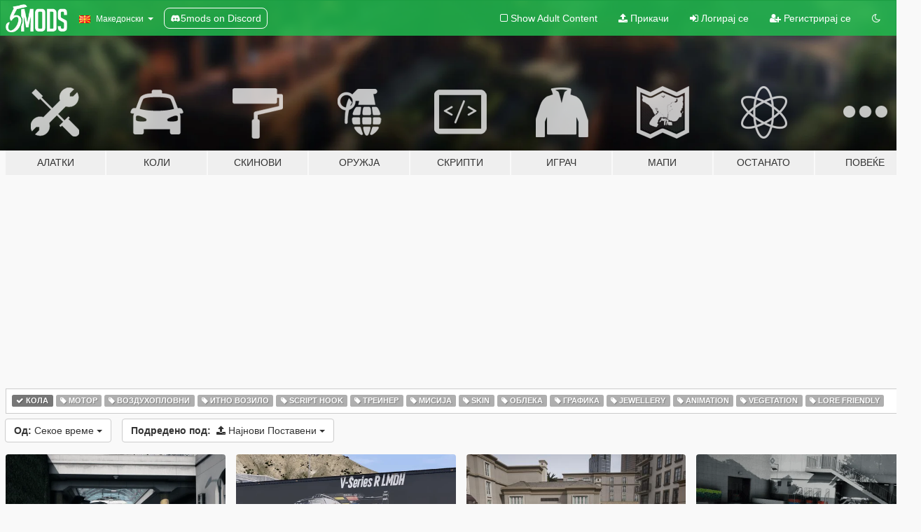

--- FILE ---
content_type: text/html; charset=utf-8
request_url: https://mk.gta5-mods.com/all/tags/car/latest-uploads
body_size: 9841
content:

<!DOCTYPE html>
<html lang="mk" dir="ltr">
<head>
	<title>
		Најнови GTA 5 Модови - Кола - GTA5-Mods.com
	</title>

		<script
		  async
		  src="https://hb.vntsm.com/v4/live/vms/sites/gta5-mods.com/index.js"
        ></script>

        <script>
          self.__VM = self.__VM || [];
          self.__VM.push(function (admanager, scope) {
            scope.Config.buildPlacement((configBuilder) => {
              configBuilder.add("billboard");
              configBuilder.addDefaultOrUnique("mobile_mpu").setBreakPoint("mobile")
            }).display("top-ad");

            scope.Config.buildPlacement((configBuilder) => {
              configBuilder.add("leaderboard");
              configBuilder.addDefaultOrUnique("mobile_mpu").setBreakPoint("mobile")
            }).display("central-ad");

            scope.Config.buildPlacement((configBuilder) => {
              configBuilder.add("mpu");
              configBuilder.addDefaultOrUnique("mobile_mpu").setBreakPoint("mobile")
            }).display("side-ad");

            scope.Config.buildPlacement((configBuilder) => {
              configBuilder.add("leaderboard");
              configBuilder.addDefaultOrUnique("mpu").setBreakPoint({ mediaQuery: "max-width:1200px" })
            }).display("central-ad-2");

            scope.Config.buildPlacement((configBuilder) => {
              configBuilder.add("leaderboard");
              configBuilder.addDefaultOrUnique("mobile_mpu").setBreakPoint("mobile")
            }).display("bottom-ad");

            scope.Config.buildPlacement((configBuilder) => {
              configBuilder.add("desktop_takeover");
              configBuilder.addDefaultOrUnique("mobile_takeover").setBreakPoint("mobile")
            }).display("takeover-ad");

            scope.Config.get('mpu').display('download-ad-1');
          });
        </script>

	<meta charset="utf-8">
	<meta name="viewport" content="width=320, initial-scale=1.0, maximum-scale=1.0">
	<meta http-equiv="X-UA-Compatible" content="IE=edge">
	<meta name="msapplication-config" content="none">
	<meta name="theme-color" content="#20ba4e">
	<meta name="msapplication-navbutton-color" content="#20ba4e">
	<meta name="apple-mobile-web-app-capable" content="yes">
	<meta name="apple-mobile-web-app-status-bar-style" content="#20ba4e">
	<meta name="csrf-param" content="authenticity_token" />
<meta name="csrf-token" content="6NQFlfwp7Z0+vR5Fj0CQ0TwXIpz23Saz0l+r0FIVwb28tsggSQIk34ZqkrHuUMr5fuAR2ppr4JbRr5Y8KuGzhQ==" />
	

	<link rel="shortcut icon" type="image/x-icon" href="https://images.gta5-mods.com/icons/favicon.png">
	<link rel="stylesheet" media="screen" href="/assets/application-7e510725ebc5c55e88a9fd87c027a2aa9e20126744fbac89762e0fd54819c399.css" />
	    <link rel="alternate" hreflang="id" href="https://id.gta5-mods.com/all/tags/car/latest-uploads">
    <link rel="alternate" hreflang="ms" href="https://ms.gta5-mods.com/all/tags/car/latest-uploads">
    <link rel="alternate" hreflang="bg" href="https://bg.gta5-mods.com/all/tags/car/latest-uploads">
    <link rel="alternate" hreflang="ca" href="https://ca.gta5-mods.com/all/tags/car/latest-uploads">
    <link rel="alternate" hreflang="cs" href="https://cs.gta5-mods.com/all/tags/car/latest-uploads">
    <link rel="alternate" hreflang="da" href="https://da.gta5-mods.com/all/tags/car/latest-uploads">
    <link rel="alternate" hreflang="de" href="https://de.gta5-mods.com/all/tags/car/latest-uploads">
    <link rel="alternate" hreflang="el" href="https://el.gta5-mods.com/all/tags/car/latest-uploads">
    <link rel="alternate" hreflang="en" href="https://www.gta5-mods.com/all/tags/car/latest-uploads">
    <link rel="alternate" hreflang="es" href="https://es.gta5-mods.com/all/tags/car/latest-uploads">
    <link rel="alternate" hreflang="fr" href="https://fr.gta5-mods.com/all/tags/car/latest-uploads">
    <link rel="alternate" hreflang="gl" href="https://gl.gta5-mods.com/all/tags/car/latest-uploads">
    <link rel="alternate" hreflang="ko" href="https://ko.gta5-mods.com/all/tags/car/latest-uploads">
    <link rel="alternate" hreflang="hi" href="https://hi.gta5-mods.com/all/tags/car/latest-uploads">
    <link rel="alternate" hreflang="it" href="https://it.gta5-mods.com/all/tags/car/latest-uploads">
    <link rel="alternate" hreflang="hu" href="https://hu.gta5-mods.com/all/tags/car/latest-uploads">
    <link rel="alternate" hreflang="mk" href="https://mk.gta5-mods.com/all/tags/car/latest-uploads">
    <link rel="alternate" hreflang="nl" href="https://nl.gta5-mods.com/all/tags/car/latest-uploads">
    <link rel="alternate" hreflang="nb" href="https://no.gta5-mods.com/all/tags/car/latest-uploads">
    <link rel="alternate" hreflang="pl" href="https://pl.gta5-mods.com/all/tags/car/latest-uploads">
    <link rel="alternate" hreflang="pt-BR" href="https://pt.gta5-mods.com/all/tags/car/latest-uploads">
    <link rel="alternate" hreflang="ro" href="https://ro.gta5-mods.com/all/tags/car/latest-uploads">
    <link rel="alternate" hreflang="ru" href="https://ru.gta5-mods.com/all/tags/car/latest-uploads">
    <link rel="alternate" hreflang="sl" href="https://sl.gta5-mods.com/all/tags/car/latest-uploads">
    <link rel="alternate" hreflang="fi" href="https://fi.gta5-mods.com/all/tags/car/latest-uploads">
    <link rel="alternate" hreflang="sv" href="https://sv.gta5-mods.com/all/tags/car/latest-uploads">
    <link rel="alternate" hreflang="vi" href="https://vi.gta5-mods.com/all/tags/car/latest-uploads">
    <link rel="alternate" hreflang="tr" href="https://tr.gta5-mods.com/all/tags/car/latest-uploads">
    <link rel="alternate" hreflang="uk" href="https://uk.gta5-mods.com/all/tags/car/latest-uploads">
    <link rel="alternate" hreflang="zh-CN" href="https://zh.gta5-mods.com/all/tags/car/latest-uploads">

  <script src="/javascripts/ads.js"></script>

		<!-- Nexus Google Tag Manager -->
		<script nonce="true">
//<![CDATA[
				window.dataLayer = window.dataLayer || [];

						window.dataLayer.push({
								login_status: 'Guest',
								user_id: undefined,
								gta5mods_id: undefined,
						});

//]]>
</script>
		<script nonce="true">
//<![CDATA[
				(function(w,d,s,l,i){w[l]=w[l]||[];w[l].push({'gtm.start':
				new Date().getTime(),event:'gtm.js'});var f=d.getElementsByTagName(s)[0],
				j=d.createElement(s),dl=l!='dataLayer'?'&l='+l:'';j.async=true;j.src=
				'https://www.googletagmanager.com/gtm.js?id='+i+dl;f.parentNode.insertBefore(j,f);
				})(window,document,'script','dataLayer','GTM-KCVF2WQ');

//]]>
</script>		<!-- End Nexus Google Tag Manager -->
</head>
<body class="category category-all mk">
	<!-- Google Tag Manager (noscript) -->
	<noscript><iframe src="https://www.googletagmanager.com/ns.html?id=GTM-KCVF2WQ"
										height="0" width="0" style="display:none;visibility:hidden"></iframe></noscript>
	<!-- End Google Tag Manager (noscript) -->

<div id="page-cover"></div>
<div id="page-loading">
	<span class="graphic"></span>
	<span class="message">Се вчитува...</span>
</div>

<div id="page-cover"></div>

<nav id="main-nav" class="navbar navbar-default">
  <div class="container">
    <div class="navbar-header">
      <a class="navbar-brand" href="/"></a>

      <ul class="nav navbar-nav">
        <li id="language-dropdown" class="dropdown">
          <a href="#language" class="dropdown-toggle" data-toggle="dropdown">
            <span class="famfamfam-flag-mk icon"></span>&nbsp;
            <span class="language-name">Македонски</span>
            <span class="caret"></span>
          </a>

          <ul class="dropdown-menu dropdown-menu-with-footer">
                <li>
                  <a href="https://id.gta5-mods.com/all/tags/car/latest-uploads">
                    <span class="famfamfam-flag-id"></span>
                    <span class="language-name">Bahasa Indonesia</span>
                  </a>
                </li>
                <li>
                  <a href="https://ms.gta5-mods.com/all/tags/car/latest-uploads">
                    <span class="famfamfam-flag-my"></span>
                    <span class="language-name">Bahasa Melayu</span>
                  </a>
                </li>
                <li>
                  <a href="https://bg.gta5-mods.com/all/tags/car/latest-uploads">
                    <span class="famfamfam-flag-bg"></span>
                    <span class="language-name">Български</span>
                  </a>
                </li>
                <li>
                  <a href="https://ca.gta5-mods.com/all/tags/car/latest-uploads">
                    <span class="famfamfam-flag-catalonia"></span>
                    <span class="language-name">Català</span>
                  </a>
                </li>
                <li>
                  <a href="https://cs.gta5-mods.com/all/tags/car/latest-uploads">
                    <span class="famfamfam-flag-cz"></span>
                    <span class="language-name">Čeština</span>
                  </a>
                </li>
                <li>
                  <a href="https://da.gta5-mods.com/all/tags/car/latest-uploads">
                    <span class="famfamfam-flag-dk"></span>
                    <span class="language-name">Dansk</span>
                  </a>
                </li>
                <li>
                  <a href="https://de.gta5-mods.com/all/tags/car/latest-uploads">
                    <span class="famfamfam-flag-de"></span>
                    <span class="language-name">Deutsch</span>
                  </a>
                </li>
                <li>
                  <a href="https://el.gta5-mods.com/all/tags/car/latest-uploads">
                    <span class="famfamfam-flag-gr"></span>
                    <span class="language-name">Ελληνικά</span>
                  </a>
                </li>
                <li>
                  <a href="https://www.gta5-mods.com/all/tags/car/latest-uploads">
                    <span class="famfamfam-flag-gb"></span>
                    <span class="language-name">English</span>
                  </a>
                </li>
                <li>
                  <a href="https://es.gta5-mods.com/all/tags/car/latest-uploads">
                    <span class="famfamfam-flag-es"></span>
                    <span class="language-name">Español</span>
                  </a>
                </li>
                <li>
                  <a href="https://fr.gta5-mods.com/all/tags/car/latest-uploads">
                    <span class="famfamfam-flag-fr"></span>
                    <span class="language-name">Français</span>
                  </a>
                </li>
                <li>
                  <a href="https://gl.gta5-mods.com/all/tags/car/latest-uploads">
                    <span class="famfamfam-flag-es-gl"></span>
                    <span class="language-name">Galego</span>
                  </a>
                </li>
                <li>
                  <a href="https://ko.gta5-mods.com/all/tags/car/latest-uploads">
                    <span class="famfamfam-flag-kr"></span>
                    <span class="language-name">한국어</span>
                  </a>
                </li>
                <li>
                  <a href="https://hi.gta5-mods.com/all/tags/car/latest-uploads">
                    <span class="famfamfam-flag-in"></span>
                    <span class="language-name">हिन्दी</span>
                  </a>
                </li>
                <li>
                  <a href="https://it.gta5-mods.com/all/tags/car/latest-uploads">
                    <span class="famfamfam-flag-it"></span>
                    <span class="language-name">Italiano</span>
                  </a>
                </li>
                <li>
                  <a href="https://hu.gta5-mods.com/all/tags/car/latest-uploads">
                    <span class="famfamfam-flag-hu"></span>
                    <span class="language-name">Magyar</span>
                  </a>
                </li>
                <li>
                  <a href="https://mk.gta5-mods.com/all/tags/car/latest-uploads">
                    <span class="famfamfam-flag-mk"></span>
                    <span class="language-name">Македонски</span>
                  </a>
                </li>
                <li>
                  <a href="https://nl.gta5-mods.com/all/tags/car/latest-uploads">
                    <span class="famfamfam-flag-nl"></span>
                    <span class="language-name">Nederlands</span>
                  </a>
                </li>
                <li>
                  <a href="https://no.gta5-mods.com/all/tags/car/latest-uploads">
                    <span class="famfamfam-flag-no"></span>
                    <span class="language-name">Norsk</span>
                  </a>
                </li>
                <li>
                  <a href="https://pl.gta5-mods.com/all/tags/car/latest-uploads">
                    <span class="famfamfam-flag-pl"></span>
                    <span class="language-name">Polski</span>
                  </a>
                </li>
                <li>
                  <a href="https://pt.gta5-mods.com/all/tags/car/latest-uploads">
                    <span class="famfamfam-flag-br"></span>
                    <span class="language-name">Português do Brasil</span>
                  </a>
                </li>
                <li>
                  <a href="https://ro.gta5-mods.com/all/tags/car/latest-uploads">
                    <span class="famfamfam-flag-ro"></span>
                    <span class="language-name">Română</span>
                  </a>
                </li>
                <li>
                  <a href="https://ru.gta5-mods.com/all/tags/car/latest-uploads">
                    <span class="famfamfam-flag-ru"></span>
                    <span class="language-name">Русский</span>
                  </a>
                </li>
                <li>
                  <a href="https://sl.gta5-mods.com/all/tags/car/latest-uploads">
                    <span class="famfamfam-flag-si"></span>
                    <span class="language-name">Slovenščina</span>
                  </a>
                </li>
                <li>
                  <a href="https://fi.gta5-mods.com/all/tags/car/latest-uploads">
                    <span class="famfamfam-flag-fi"></span>
                    <span class="language-name">Suomi</span>
                  </a>
                </li>
                <li>
                  <a href="https://sv.gta5-mods.com/all/tags/car/latest-uploads">
                    <span class="famfamfam-flag-se"></span>
                    <span class="language-name">Svenska</span>
                  </a>
                </li>
                <li>
                  <a href="https://vi.gta5-mods.com/all/tags/car/latest-uploads">
                    <span class="famfamfam-flag-vn"></span>
                    <span class="language-name">Tiếng Việt</span>
                  </a>
                </li>
                <li>
                  <a href="https://tr.gta5-mods.com/all/tags/car/latest-uploads">
                    <span class="famfamfam-flag-tr"></span>
                    <span class="language-name">Türkçe</span>
                  </a>
                </li>
                <li>
                  <a href="https://uk.gta5-mods.com/all/tags/car/latest-uploads">
                    <span class="famfamfam-flag-ua"></span>
                    <span class="language-name">Українська</span>
                  </a>
                </li>
                <li>
                  <a href="https://zh.gta5-mods.com/all/tags/car/latest-uploads">
                    <span class="famfamfam-flag-cn"></span>
                    <span class="language-name">中文</span>
                  </a>
                </li>
          </ul>
        </li>
        <li class="discord-link">
          <a href="https://discord.gg/2PR7aMzD4U" target="_blank" rel="noreferrer">
            <img src="https://images.gta5-mods.com/site/discord-header.svg" height="15px" alt="">
            <span>5mods on Discord</span>
          </a>
        </li>
      </ul>
    </div>

    <ul class="nav navbar-nav navbar-right">
        <li>
          <a href="/adult_filter" title="Light mode">
              <span class="fa fa-square-o"></span>
            <span>Show Adult <span class="adult-filter__content-text">Content</span></span>
          </a>
        </li>
      <li class="hidden-xs">
        <a href="/upload">
          <span class="icon fa fa-upload"></span>
          Прикачи
        </a>
      </li>

        <li>
          <a href="/login?r=/all/tags/car/latest-uploads">
            <span class="icon fa fa-sign-in"></span>
            <span class="login-text">Логирај се</span>
          </a>
        </li>

        <li class="hidden-xs">
          <a href="/register?r=/all/tags/car/latest-uploads">
            <span class="icon fa fa-user-plus"></span>
            Регистрирај се
          </a>
        </li>

        <li>
            <a href="/dark_mode" title="Dark mode">
              <span class="fa fa-moon-o"></span>
            </a>
        </li>

      <li id="search-dropdown">
        <a href="#search" class="dropdown-toggle" data-toggle="dropdown">
          <span class="fa fa-search"></span>
        </a>

        <div class="dropdown-menu">
          <div class="form-inline">
            <div class="form-group">
              <div class="input-group">
                <div class="input-group-addon"><span  class="fa fa-search"></span></div>
                <input type="text" class="form-control" placeholder="Барај GTA 5 модови">
              </div>
            </div>
            <button type="submit" class="btn btn-primary">
              Барај
            </button>
          </div>
        </div>
      </li>
    </ul>
  </div>
</nav>

<div id="banner" class="all">
  <div class="container hidden-xs">
    <div id="intro">
      <h1 class="styled">Добредојде на GTA5-Mods.com</h1>
      <p>Select one of the following categories to start browsing the latest GTA 5 PC mods:</p>
    </div>
  </div>

  <div class="container">
    <ul id="navigation" class="clearfix mk">
        <li class="tools ">
          <a href="/tools">
            <span class="icon-category"></span>
            <span class="label-border"></span>
            <span class="label-category ">
              <span>Алатки</span>
            </span>
          </a>
        </li>
        <li class="vehicles ">
          <a href="/vehicles">
            <span class="icon-category"></span>
            <span class="label-border"></span>
            <span class="label-category ">
              <span>Коли</span>
            </span>
          </a>
        </li>
        <li class="paintjobs ">
          <a href="/paintjobs">
            <span class="icon-category"></span>
            <span class="label-border"></span>
            <span class="label-category ">
              <span>Скинови</span>
            </span>
          </a>
        </li>
        <li class="weapons ">
          <a href="/weapons">
            <span class="icon-category"></span>
            <span class="label-border"></span>
            <span class="label-category ">
              <span>Оружја</span>
            </span>
          </a>
        </li>
        <li class="scripts ">
          <a href="/scripts">
            <span class="icon-category"></span>
            <span class="label-border"></span>
            <span class="label-category ">
              <span>Скрипти</span>
            </span>
          </a>
        </li>
        <li class="player ">
          <a href="/player">
            <span class="icon-category"></span>
            <span class="label-border"></span>
            <span class="label-category ">
              <span>Играч</span>
            </span>
          </a>
        </li>
        <li class="maps ">
          <a href="/maps">
            <span class="icon-category"></span>
            <span class="label-border"></span>
            <span class="label-category ">
              <span>Мапи</span>
            </span>
          </a>
        </li>
        <li class="misc ">
          <a href="/misc">
            <span class="icon-category"></span>
            <span class="label-border"></span>
            <span class="label-category ">
              <span>Останато</span>
            </span>
          </a>
        </li>
      <li id="more-dropdown" class="more dropdown">
        <a href="#more" class="dropdown-toggle" data-toggle="dropdown">
          <span class="icon-category"></span>
          <span class="label-border"></span>
          <span class="label-category ">
            <span>Повеќе</span>
          </span>
        </a>

        <ul class="dropdown-menu pull-right">
          <li>
            <a href="http://www.gta5cheats.com" target="_blank">
              <span class="fa fa-external-link"></span>
              GTA 5 Cheats
            </a>
          </li>
        </ul>
      </li>
    </ul>
  </div>
</div>

<div id="content">
  
<div id="category" data-category-id="0" class="container">
    <div id="top-ad" class="ad-container"></div>

    <div id="tag-list">
          <div>
            <a href="/all/latest-uploads" class="active">
              <span class="label label-default">
                  <span class="fa fa-check"></span>
                Кола
              </span>
            </a>
          </div>
          <div>
            <a href="/all/tags/bike/latest-uploads" class="">
              <span class="label label-default">
                  <span class="fa fa-tag"></span>
                Мотор
              </span>
            </a>
          </div>
          <div>
            <a href="/all/tags/aircraft/latest-uploads" class="">
              <span class="label label-default">
                  <span class="fa fa-tag"></span>
                Воздухопловни
              </span>
            </a>
          </div>
          <div>
            <a href="/all/tags/emergency/latest-uploads" class="">
              <span class="label label-default">
                  <span class="fa fa-tag"></span>
                Итно Возило
              </span>
            </a>
          </div>
          <div>
            <a href="/all/tags/script-hook/latest-uploads" class="">
              <span class="label label-default">
                  <span class="fa fa-tag"></span>
                Script Hook
              </span>
            </a>
          </div>
          <div>
            <a href="/all/tags/trainer/latest-uploads" class="">
              <span class="label label-default">
                  <span class="fa fa-tag"></span>
                Треинер
              </span>
            </a>
          </div>
          <div>
            <a href="/all/tags/mission/latest-uploads" class="">
              <span class="label label-default">
                  <span class="fa fa-tag"></span>
                Мисија
              </span>
            </a>
          </div>
          <div>
            <a href="/all/tags/skin/latest-uploads" class="">
              <span class="label label-default">
                  <span class="fa fa-tag"></span>
                Skin
              </span>
            </a>
          </div>
          <div>
            <a href="/all/tags/clothing/latest-uploads" class="">
              <span class="label label-default">
                  <span class="fa fa-tag"></span>
                Облека
              </span>
            </a>
          </div>
          <div>
            <a href="/all/tags/graphics/latest-uploads" class="">
              <span class="label label-default">
                  <span class="fa fa-tag"></span>
                Графика
              </span>
            </a>
          </div>
          <div>
            <a href="/all/tags/jewellery/latest-uploads" class="">
              <span class="label label-default">
                  <span class="fa fa-tag"></span>
                Jewellery
              </span>
            </a>
          </div>
          <div>
            <a href="/all/tags/animation/latest-uploads" class="">
              <span class="label label-default">
                  <span class="fa fa-tag"></span>
                Animation
              </span>
            </a>
          </div>
          <div>
            <a href="/all/tags/vegetation/latest-uploads" class="">
              <span class="label label-default">
                  <span class="fa fa-tag"></span>
                Vegetation
              </span>
            </a>
          </div>
          <div>
            <a href="/all/tags/lore-friendly/latest-uploads" class="">
              <span class="label label-default">
                  <span class="fa fa-tag"></span>
                Lore Friendly
              </span>
            </a>
          </div>
    </div>

  <div class="category-sort clearfix">

    <div class="dropdown">
      <button class="btn btn-default" data-toggle="dropdown">
        <strong>Од:</strong>
        Секое време
        <span class="caret"></span>
      </button>
      <ul class="dropdown-menu">
            <li>
              <a href="/all/tags/car/latest-uploads/day">
                Вчера
              </a>
            </li>
            <li>
              <a href="/all/tags/car/latest-uploads/week">
                Претходната недела
              </a>
            </li>
            <li>
              <a href="/all/tags/car/latest-uploads/month">
                Претходниот месец
              </a>
            </li>
            <li>
              <a href="/all/tags/car/latest-uploads">
                Секое време
              </a>
            </li>
      </ul>
    </div>

    <div class="dropdown">
      <button class="btn btn-default" data-toggle="dropdown">
        <strong>Подредено под:</strong>&nbsp;

            <span class="fa fa-upload"></span>
            Најнови Поставени

        <span class="caret"></span>
      </button>
      <ul class="dropdown-menu">
        <li>
          <a href="/all/tags/car">
            <span class="fa fa-clock-o"></span>&nbsp;
            Најнови Верзии
          </a>
        </li>
        <li>
          <a href="/all/tags/car/latest-uploads">
            <span class="fa fa-upload"></span>&nbsp;
            Најнови Поставени
          </a>
        </li>
        <li>
          <a href="/all/tags/car/most-liked">
            <span class="fa fa-thumbs-o-up"></span>&nbsp;
            Најмногу допаднато
          </a>
        </li>
        <li>
          <a href="/all/tags/car/most-downloaded">
            <span class="fa fa-sort-amount-desc"></span>&nbsp;
            Највеќе Симнати
          </a>
        </li>
          <li>
            <a href="/all/tags/car/highest-rated">
              <span class="fa fa-star-o"></span>&nbsp;
              Највисоко Рангирани
            </a>
          </li>
      </ul>
    </div>
  </div>

  <div class="file-list">
        
    <div class="row">

      <div class="col-xs-12 col-sm-6 col-lg-3">
        
<div class="file-list-obj">
  <a href="/vehicles/2017-mclaren-720s-tuning-addon-animated-spoiler" title="2017 McLaren 720S [Add-On | Tuning | Animated Spoiler]" class="preview empty">

    <img title="2017 McLaren 720S [Add-On | Tuning | Animated Spoiler]" class="img-responsive" alt="2017 McLaren 720S [Add-On | Tuning | Animated Spoiler]" src="https://img.gta5-mods.com/q75-w500-h333-cfill/images/2017-mclaren-720s-tuning-addon-animated-spoiler/b063de-1.png" />

      <ul class="categories">
            <li>Add-On</li>
            <li>Кола</li>
            <li>Mclaren</li>
            <li>Tuning</li>
      </ul>

      <div class="stats">
        <div>
            <span title="5.0 star rating">
              <span class="fa fa-star"></span> 5.0
            </span>
        </div>
        <div>
          <span title="623 Симнати">
            <span class="fa fa-download"></span> 623
          </span>
          <span class="stats-likes" title="25 Ми се допаѓа">
            <span class="fa fa-thumbs-up"></span> 25
          </span>
        </div>
      </div>

  </a>
  <div class="details">
    <div class="top">
      <div class="name">
        <a href="/vehicles/2017-mclaren-720s-tuning-addon-animated-spoiler" title="2017 McLaren 720S [Add-On | Tuning | Animated Spoiler]">
          <span dir="ltr">2017 McLaren 720S [Add-On | Tuning | Animated Spoiler]</span>
        </a>
      </div>
        <div class="version" dir="ltr" title="1.0">1.0</div>
    </div>
    <div class="bottom">
      <span class="bottom-by">By</span> <a href="/users/South%20East%20Customs" title="South East Customs">South East Customs</a>
    </div>
  </div>
</div>
      </div>



      <div class="col-xs-12 col-sm-6 col-lg-3">
        
<div class="file-list-obj">
  <a href="/vehicles/2023-cadillac-v-series-lmdh-add-on-fivem" title="2023 Cadillac V-Series LMDH [Add-On / FiveM]" class="preview empty">

    <img title="2023 Cadillac V-Series LMDH [Add-On / FiveM]" class="img-responsive" alt="2023 Cadillac V-Series LMDH [Add-On / FiveM]" src="https://img.gta5-mods.com/q75-w500-h333-cfill/images/2023-cadillac-v-series-lmdh-add-on-fivem/995630-image.png" />

      <ul class="categories">
            <li>Add-On</li>
            <li>Кола</li>
            <li>Cadillac</li>
      </ul>

      <div class="stats">
        <div>
            <span title="5.0 star rating">
              <span class="fa fa-star"></span> 5.0
            </span>
        </div>
        <div>
          <span title="505 Симнати">
            <span class="fa fa-download"></span> 505
          </span>
          <span class="stats-likes" title="14 Ми се допаѓа">
            <span class="fa fa-thumbs-up"></span> 14
          </span>
        </div>
      </div>

  </a>
  <div class="details">
    <div class="top">
      <div class="name">
        <a href="/vehicles/2023-cadillac-v-series-lmdh-add-on-fivem" title="2023 Cadillac V-Series LMDH [Add-On / FiveM]">
          <span dir="ltr">2023 Cadillac V-Series LMDH [Add-On / FiveM]</span>
        </a>
      </div>
        <div class="version" dir="ltr" title="1.0">1.0</div>
    </div>
    <div class="bottom">
      <span class="bottom-by">By</span> <a href="/users/Best%20Gta5%20Car%20Mod" title="Best Gta5 Car Mod">Best Gta5 Car Mod</a>
    </div>
  </div>
</div>
      </div>



      <div class="col-xs-12 col-sm-6 col-lg-3">
        
<div class="file-list-obj">
  <a href="/vehicles/2022-audi-rsq8-add-on" title="2022 Audi RSQ8 [Add-On]" class="preview empty">

    <img title="2022 Audi RSQ8 [Add-On]" class="img-responsive" alt="2022 Audi RSQ8 [Add-On]" src="https://img.gta5-mods.com/q75-w500-h333-cfill/images/2022-audi-rsq8-add-on/0fe6de-1.jpg" />

      <ul class="categories">
            <li>Add-On</li>
            <li>Кола</li>
            <li>Audi</li>
            <li>Enhanced</li>
      </ul>

      <div class="stats">
        <div>
            <span title="5.0 star rating">
              <span class="fa fa-star"></span> 5.0
            </span>
        </div>
        <div>
          <span title="1.746 Симнати">
            <span class="fa fa-download"></span> 1.746
          </span>
          <span class="stats-likes" title="29 Ми се допаѓа">
            <span class="fa fa-thumbs-up"></span> 29
          </span>
        </div>
      </div>

  </a>
  <div class="details">
    <div class="top">
      <div class="name">
        <a href="/vehicles/2022-audi-rsq8-add-on" title="2022 Audi RSQ8 [Add-On]">
          <span dir="ltr">2022 Audi RSQ8 [Add-On]</span>
        </a>
      </div>
        <div class="version" dir="ltr" title="1.0">1.0</div>
    </div>
    <div class="bottom">
      <span class="bottom-by">By</span> <a href="/users/galen_" title="galen_">galen_</a>
    </div>
  </div>
</div>
      </div>



      <div class="col-xs-12 col-sm-6 col-lg-3">
        
<div class="file-list-obj">
  <a href="/vehicles/2026-lamborghini-fenomeno-add-on-extras" title="2026 Lamborghini Fenomeno [Add-On | Extras]" class="preview empty">

    <img title="2026 Lamborghini Fenomeno [Add-On | Extras]" class="img-responsive" alt="2026 Lamborghini Fenomeno [Add-On | Extras]" src="https://img.gta5-mods.com/q75-w500-h333-cfill/images/2026-lamborghini-fenomeno-add-on-extras/5ae3b3-1.png" />

      <ul class="categories">
            <li>Кола</li>
            <li>Lamborghini</li>
            <li>Add-On</li>
      </ul>

      <div class="stats">
        <div>
            <span title="5.0 star rating">
              <span class="fa fa-star"></span> 5.0
            </span>
        </div>
        <div>
          <span title="2.908 Симнати">
            <span class="fa fa-download"></span> 2.908
          </span>
          <span class="stats-likes" title="28 Ми се допаѓа">
            <span class="fa fa-thumbs-up"></span> 28
          </span>
        </div>
      </div>

  </a>
  <div class="details">
    <div class="top">
      <div class="name">
        <a href="/vehicles/2026-lamborghini-fenomeno-add-on-extras" title="2026 Lamborghini Fenomeno [Add-On | Extras]">
          <span dir="ltr">2026 Lamborghini Fenomeno [Add-On | Extras]</span>
        </a>
      </div>
        <div class="version" dir="ltr" title="1.0">1.0</div>
    </div>
    <div class="bottom">
      <span class="bottom-by">By</span> <a href="/users/Dav7ku" title="Dav7ku">Dav7ku</a>
    </div>
  </div>
</div>
      </div>



      <div class="col-xs-12 col-sm-6 col-lg-3">
        
<div class="file-list-obj">
  <a href="/vehicles/2025-rimac-nevera-r-add-on" title="2025 Rimac Nevera R [Add-On]" class="preview empty">

    <img title="2025 Rimac Nevera R [Add-On]" class="img-responsive" alt="2025 Rimac Nevera R [Add-On]" src="https://img.gta5-mods.com/q75-w500-h333-cfill/images/2025-rimac-nevera-r-add-on/fc8356-1.jpg" />

      <ul class="categories">
            <li>Add-On</li>
            <li>Кола</li>
      </ul>

      <div class="stats">
        <div>
        </div>
        <div>
          <span title="1.155 Симнати">
            <span class="fa fa-download"></span> 1.155
          </span>
          <span class="stats-likes" title="16 Ми се допаѓа">
            <span class="fa fa-thumbs-up"></span> 16
          </span>
        </div>
      </div>

  </a>
  <div class="details">
    <div class="top">
      <div class="name">
        <a href="/vehicles/2025-rimac-nevera-r-add-on" title="2025 Rimac Nevera R [Add-On]">
          <span dir="ltr">2025 Rimac Nevera R [Add-On]</span>
        </a>
      </div>
        <div class="version" dir="ltr" title="1.0">1.0</div>
    </div>
    <div class="bottom">
      <span class="bottom-by">By</span> <a href="/users/Hammer76" title="Hammer76">Hammer76</a>
    </div>
  </div>
</div>
      </div>



      <div class="col-xs-12 col-sm-6 col-lg-3">
        
<div class="file-list-obj">
  <a href="/vehicles/2001-mazda-rx-7-type-rs" title="2001 Mazda RX-7 Type RS [Add-On | RHD | Tuning]" class="preview empty">

    <img title="2001 Mazda RX-7 Type RS [Add-On | RHD | Tuning]" class="img-responsive" alt="2001 Mazda RX-7 Type RS [Add-On | RHD | Tuning]" src="https://img.gta5-mods.com/q75-w500-h333-cfill/images/2001-mazda-rx-7-type-rs/ec276a-1.png" />

      <ul class="categories">
            <li>Add-On</li>
            <li>Кола</li>
            <li>Mazda</li>
            <li>Tuning</li>
      </ul>

      <div class="stats">
        <div>
            <span title="5.0 star rating">
              <span class="fa fa-star"></span> 5.0
            </span>
        </div>
        <div>
          <span title="2.057 Симнати">
            <span class="fa fa-download"></span> 2.057
          </span>
          <span class="stats-likes" title="40 Ми се допаѓа">
            <span class="fa fa-thumbs-up"></span> 40
          </span>
        </div>
      </div>

  </a>
  <div class="details">
    <div class="top">
      <div class="name">
        <a href="/vehicles/2001-mazda-rx-7-type-rs" title="2001 Mazda RX-7 Type RS [Add-On | RHD | Tuning]">
          <span dir="ltr">2001 Mazda RX-7 Type RS [Add-On | RHD | Tuning]</span>
        </a>
      </div>
        <div class="version" dir="ltr" title="1">1</div>
    </div>
    <div class="bottom">
      <span class="bottom-by">By</span> <a href="/users/South%20East%20Customs" title="South East Customs">South East Customs</a>
    </div>
  </div>
</div>
      </div>



      <div class="col-xs-12 col-sm-6 col-lg-3">
        
<div class="file-list-obj">
  <a href="/vehicles/adder-custom-add-on-tuning-template" title="Adder Custom [Add-On | Tuning | Template]" class="preview empty">

    <img title="Adder Custom [Add-On | Tuning | Template]" class="img-responsive" alt="Adder Custom [Add-On | Tuning | Template]" src="https://img.gta5-mods.com/q75-w500-h333-cfill/images/adder-custom-add-on-tuning-template/d76d82-adderc1.jpg" />

      <ul class="categories">
            <li>Add-On</li>
            <li>Кола</li>
            <li>Lore Friendly</li>
            <li>Ванила Едит</li>
            <li>Tuning</li>
            <li>Template</li>
      </ul>

      <div class="stats">
        <div>
            <span title="5.0 star rating">
              <span class="fa fa-star"></span> 5.0
            </span>
        </div>
        <div>
          <span title="989 Симнати">
            <span class="fa fa-download"></span> 989
          </span>
          <span class="stats-likes" title="19 Ми се допаѓа">
            <span class="fa fa-thumbs-up"></span> 19
          </span>
        </div>
      </div>

  </a>
  <div class="details">
    <div class="top">
      <div class="name">
        <a href="/vehicles/adder-custom-add-on-tuning-template" title="Adder Custom [Add-On | Tuning | Template]">
          <span dir="ltr">Adder Custom [Add-On | Tuning | Template]</span>
        </a>
      </div>
        <div class="version" dir="ltr" title="1.0">1.0</div>
    </div>
    <div class="bottom">
      <span class="bottom-by">By</span> <a href="/users/Silentm503" title="Silentm503">Silentm503</a>
    </div>
  </div>
</div>
      </div>



      <div class="col-xs-12 col-sm-6 col-lg-3">
        
<div class="file-list-obj">
  <a href="/vehicles/wheel-niche-rise-goodyear-eagle-f1-supersport-replace" title="Wheel Niche Rise + Goodyear Eagle F1 SuperSport  [Replace]" class="preview empty">

    <img title="Wheel Niche Rise + Goodyear Eagle F1 SuperSport  [Replace]" class="img-responsive" alt="Wheel Niche Rise + Goodyear Eagle F1 SuperSport  [Replace]" src="https://img.gta5-mods.com/q75-w500-h333-cfill/images/wheel-niche-rise-goodyear-eagle-f1-supersport-replace/6c8bd9-Goodyear_Eagle_F1_SuperSport.png" />

      <ul class="categories">
            <li>Кола</li>
            <li>Тркала</li>
            <li>Bmw</li>
            <li>Volkswagen</li>
      </ul>

      <div class="stats">
        <div>
            <span title="5.0 star rating">
              <span class="fa fa-star"></span> 5.0
            </span>
        </div>
        <div>
          <span title="153 Симнати">
            <span class="fa fa-download"></span> 153
          </span>
          <span class="stats-likes" title="7 Ми се допаѓа">
            <span class="fa fa-thumbs-up"></span> 7
          </span>
        </div>
      </div>

  </a>
  <div class="details">
    <div class="top">
      <div class="name">
        <a href="/vehicles/wheel-niche-rise-goodyear-eagle-f1-supersport-replace" title="Wheel Niche Rise + Goodyear Eagle F1 SuperSport  [Replace]">
          <span dir="ltr">Wheel Niche Rise + Goodyear Eagle F1 SuperSport  [Replace]</span>
        </a>
      </div>
        <div class="version" dir="ltr" title="1">1</div>
    </div>
    <div class="bottom">
      <span class="bottom-by">By</span> <a href="/users/Vakilla" title="Vakilla">Vakilla</a>
    </div>
  </div>
</div>
      </div>

    </div>
    <div id="central-ad" class="ad-container"></div>
    <div class="row">


      <div class="col-xs-12 col-sm-6 col-lg-3">
        
<div class="file-list-obj">
  <a href="/vehicles/turismo-targa-replace" title="Grotti Turismo Targa [Replace]" class="preview empty">

    <img title="Grotti Turismo Targa [Replace]" class="img-responsive" alt="Grotti Turismo Targa [Replace]" src="https://img.gta5-mods.com/q75-w500-h333-cfill/images/turismo-targa-replace/6f3352-img5.png" />

      <ul class="categories">
            <li>Кола</li>
            <li>Lore Friendly</li>
            <li>Фикционални</li>
            <li>Ванила Едит</li>
      </ul>

      <div class="stats">
        <div>
        </div>
        <div>
          <span title="182 Симнати">
            <span class="fa fa-download"></span> 182
          </span>
          <span class="stats-likes" title="6 Ми се допаѓа">
            <span class="fa fa-thumbs-up"></span> 6
          </span>
        </div>
      </div>

  </a>
  <div class="details">
    <div class="top">
      <div class="name">
        <a href="/vehicles/turismo-targa-replace" title="Grotti Turismo Targa [Replace]">
          <span dir="ltr">Grotti Turismo Targa [Replace]</span>
        </a>
      </div>
        <div class="version" dir="ltr" title="0.1">0.1</div>
    </div>
    <div class="bottom">
      <span class="bottom-by">By</span> <a href="/users/al40" title="al40">al40</a>
    </div>
  </div>
</div>
      </div>



      <div class="col-xs-12 col-sm-6 col-lg-3">
        
<div class="file-list-obj">
  <a href="/vehicles/audi-tt-rs-iconic-edition-add-on" title="Audi TT RS Iconic Edition  [Add-On]" class="preview empty">

    <img title="Audi TT RS Iconic Edition  [Add-On]" class="img-responsive" alt="Audi TT RS Iconic Edition  [Add-On]" src="https://img.gta5-mods.com/q75-w500-h333-cfill/images/audi-tt-rs-iconic-edition-add-on/0ac6f1-1.jpg" />

      <ul class="categories">
            <li>Add-On</li>
            <li>Кола</li>
            <li>Audi</li>
            <li>Enhanced</li>
      </ul>

      <div class="stats">
        <div>
            <span title="5.0 star rating">
              <span class="fa fa-star"></span> 5.0
            </span>
        </div>
        <div>
          <span title="1.656 Симнати">
            <span class="fa fa-download"></span> 1.656
          </span>
          <span class="stats-likes" title="1 Ми се допаѓа">
            <span class="fa fa-thumbs-up"></span> 21
          </span>
        </div>
      </div>

  </a>
  <div class="details">
    <div class="top">
      <div class="name">
        <a href="/vehicles/audi-tt-rs-iconic-edition-add-on" title="Audi TT RS Iconic Edition  [Add-On]">
          <span dir="ltr">Audi TT RS Iconic Edition  [Add-On]</span>
        </a>
      </div>
    </div>
    <div class="bottom">
      <span class="bottom-by">By</span> <a href="/users/Hammer76" title="Hammer76">Hammer76</a>
    </div>
  </div>
</div>
      </div>



      <div class="col-xs-12 col-sm-6 col-lg-3">
        
<div class="file-list-obj">
  <a href="/vehicles/2003-dodge-viper-srt-addon-tuning" title="2003 Dodge Viper SRT [Add-On | Tuning]" class="preview empty">

    <img title="2003 Dodge Viper SRT [Add-On | Tuning]" class="img-responsive" alt="2003 Dodge Viper SRT [Add-On | Tuning]" src="https://img.gta5-mods.com/q75-w500-h333-cfill/images/2003-dodge-viper-srt-addon-tuning/b815d8-EVE-20260113214535.027.png" />

      <ul class="categories">
            <li>Add-On</li>
            <li>Кола</li>
            <li>Dodge</li>
            <li>Tuning</li>
      </ul>

      <div class="stats">
        <div>
            <span title="4.77 star rating">
              <span class="fa fa-star"></span> 4.77
            </span>
        </div>
        <div>
          <span title="1.386 Симнати">
            <span class="fa fa-download"></span> 1.386
          </span>
          <span class="stats-likes" title="38 Ми се допаѓа">
            <span class="fa fa-thumbs-up"></span> 38
          </span>
        </div>
      </div>

  </a>
  <div class="details">
    <div class="top">
      <div class="name">
        <a href="/vehicles/2003-dodge-viper-srt-addon-tuning" title="2003 Dodge Viper SRT [Add-On | Tuning]">
          <span dir="ltr">2003 Dodge Viper SRT [Add-On | Tuning]</span>
        </a>
      </div>
        <div class="version" dir="ltr" title="1.0">1.0</div>
    </div>
    <div class="bottom">
      <span class="bottom-by">By</span> <a href="/users/Gx_Lover" title="Gx_Lover">Gx_Lover</a>
    </div>
  </div>
</div>
      </div>



      <div class="col-xs-12 col-sm-6 col-lg-3">
        
<div class="file-list-obj">
  <a href="/vehicles/kanjo-sj-new-bodyparts-add-on-fivem" title="Dinka Kanjo SJ [Add-On | FiveM | Tuning]" class="preview empty">

    <img title="Dinka Kanjo SJ [Add-On | FiveM | Tuning]" class="img-responsive" alt="Dinka Kanjo SJ [Add-On | FiveM | Tuning]" src="https://img.gta5-mods.com/q75-w500-h333-cfill/images/kanjo-sj-new-bodyparts-add-on-fivem/ef9fe2-shalknjosjF.jpg" />

      <ul class="categories">
            <li>Add-On</li>
            <li>Кола</li>
            <li>Lore Friendly</li>
            <li>Ванила Едит</li>
      </ul>

      <div class="stats">
        <div>
            <span title="5.0 star rating">
              <span class="fa fa-star"></span> 5.0
            </span>
        </div>
        <div>
          <span title="853 Симнати">
            <span class="fa fa-download"></span> 853
          </span>
          <span class="stats-likes" title="37 Ми се допаѓа">
            <span class="fa fa-thumbs-up"></span> 37
          </span>
        </div>
      </div>

  </a>
  <div class="details">
    <div class="top">
      <div class="name">
        <a href="/vehicles/kanjo-sj-new-bodyparts-add-on-fivem" title="Dinka Kanjo SJ [Add-On | FiveM | Tuning]">
          <span dir="ltr">Dinka Kanjo SJ [Add-On | FiveM | Tuning]</span>
        </a>
      </div>
        <div class="version" dir="ltr" title="Add-On">Add-On</div>
    </div>
    <div class="bottom">
      <span class="bottom-by">By</span> <a href="/users/Shal" title="Shal">Shal</a>
    </div>
  </div>
</div>
      </div>



      <div class="col-xs-12 col-sm-6 col-lg-3">
        
<div class="file-list-obj">
  <a href="/vehicles/2025-lamborghini-urus-se-add-on" title="2025 Lamborghini Urus SE [Add-On]" class="preview empty">

    <img title="2025 Lamborghini Urus SE [Add-On]" class="img-responsive" alt="2025 Lamborghini Urus SE [Add-On]" src="https://img.gta5-mods.com/q75-w500-h333-cfill/images/2025-lamborghini-urus-se-add-on/ad7a3b-1.jpg" />

      <ul class="categories">
            <li>Add-On</li>
            <li>Кола</li>
            <li>Lamborghini</li>
            <li>Enhanced</li>
      </ul>

      <div class="stats">
        <div>
            <span title="4.5 star rating">
              <span class="fa fa-star"></span> 4.5
            </span>
        </div>
        <div>
          <span title="7.149 Симнати">
            <span class="fa fa-download"></span> 7.149
          </span>
          <span class="stats-likes" title="50 Ми се допаѓа">
            <span class="fa fa-thumbs-up"></span> 50
          </span>
        </div>
      </div>

  </a>
  <div class="details">
    <div class="top">
      <div class="name">
        <a href="/vehicles/2025-lamborghini-urus-se-add-on" title="2025 Lamborghini Urus SE [Add-On]">
          <span dir="ltr">2025 Lamborghini Urus SE [Add-On]</span>
        </a>
      </div>
        <div class="version" dir="ltr" title="Legacy / Enhanced Versions">Legacy / Enhanced Versions</div>
    </div>
    <div class="bottom">
      <span class="bottom-by">By</span> <a href="/users/Hammer76" title="Hammer76">Hammer76</a>
    </div>
  </div>
</div>
      </div>



      <div class="col-xs-12 col-sm-6 col-lg-3">
        
<div class="file-list-obj">
  <a href="/vehicles/audi-r8-2023-add-on" title="Audi R8 2023 [Add-On]" class="preview empty">

    <img title="Audi R8 2023 [Add-On]" class="img-responsive" alt="Audi R8 2023 [Add-On]" src="https://img.gta5-mods.com/q75-w500-h333-cfill/images/audi-r8-2023-add-on/6717fa-1.png" />

      <ul class="categories">
            <li>Add-On</li>
            <li>Кола</li>
            <li>Audi</li>
      </ul>

      <div class="stats">
        <div>
            <span title="5.0 star rating">
              <span class="fa fa-star"></span> 5.0
            </span>
        </div>
        <div>
          <span title="1 Симнато">
            <span class="fa fa-download"></span> 5.511
          </span>
          <span class="stats-likes" title="35 Ми се допаѓа">
            <span class="fa fa-thumbs-up"></span> 35
          </span>
        </div>
      </div>

  </a>
  <div class="details">
    <div class="top">
      <div class="name">
        <a href="/vehicles/audi-r8-2023-add-on" title="Audi R8 2023 [Add-On]">
          <span dir="ltr">Audi R8 2023 [Add-On]</span>
        </a>
      </div>
        <div class="version" dir="ltr" title="1.0">1.0</div>
    </div>
    <div class="bottom">
      <span class="bottom-by">By</span> <a href="/users/Aless_Alessandra" title="Aless_Alessandra">Aless_Alessandra</a>
    </div>
  </div>
</div>
      </div>



      <div class="col-xs-12 col-sm-6 col-lg-3">
        
<div class="file-list-obj">
  <a href="/vehicles/ubermacht-sentinel-s-replace" title="Übermacht Sentinel S [Replace | Add-On]" class="preview empty">

    <img title="Übermacht Sentinel S [Replace | Add-On]" class="img-responsive" alt="Übermacht Sentinel S [Replace | Add-On]" src="https://img.gta5-mods.com/q75-w500-h333-cfill/images/ubermacht-sentinel-s-replace/8f88ab-271590_491.jpg" />

      <ul class="categories">
            <li>Кола</li>
            <li>Lore Friendly</li>
            <li>Ванила Едит</li>
            <li>Фикционални</li>
            <li>Add-On</li>
      </ul>

      <div class="stats">
        <div>
            <span title="5.0 star rating">
              <span class="fa fa-star"></span> 5.0
            </span>
        </div>
        <div>
          <span title="1.945 Симнати">
            <span class="fa fa-download"></span> 1.945
          </span>
          <span class="stats-likes" title="33 Ми се допаѓа">
            <span class="fa fa-thumbs-up"></span> 33
          </span>
        </div>
      </div>

  </a>
  <div class="details">
    <div class="top">
      <div class="name">
        <a href="/vehicles/ubermacht-sentinel-s-replace" title="Übermacht Sentinel S [Replace | Add-On]">
          <span dir="ltr">Übermacht Sentinel S [Replace | Add-On]</span>
        </a>
      </div>
        <div class="version" dir="ltr" title="v1">v1</div>
    </div>
    <div class="bottom">
      <span class="bottom-by">By</span> <a href="/users/GRtanto" title="GRtanto">GRtanto</a>
    </div>
  </div>
</div>
      </div>



      <div class="col-xs-12 col-sm-6 col-lg-3">
        
<div class="file-list-obj">
  <a href="/vehicles/2025-bmw-m4-competition-add-on" title="2025 BMW M4 Competition [Add-On] Legacy / Enhanced Versions" class="preview empty">

    <img title="2025 BMW M4 Competition [Add-On] Legacy / Enhanced Versions" class="img-responsive" alt="2025 BMW M4 Competition [Add-On] Legacy / Enhanced Versions" src="https://img.gta5-mods.com/q75-w500-h333-cfill/images/2025-bmw-m4-competition-add-on/ce3e9c-1.jpg" />

      <ul class="categories">
            <li>Add-On</li>
            <li>Кола</li>
            <li>Bmw</li>
      </ul>

      <div class="stats">
        <div>
            <span title="5.0 star rating">
              <span class="fa fa-star"></span> 5.0
            </span>
        </div>
        <div>
          <span title="1 Симнато">
            <span class="fa fa-download"></span> 13.811
          </span>
          <span class="stats-likes" title="44 Ми се допаѓа">
            <span class="fa fa-thumbs-up"></span> 44
          </span>
        </div>
      </div>

  </a>
  <div class="details">
    <div class="top">
      <div class="name">
        <a href="/vehicles/2025-bmw-m4-competition-add-on" title="2025 BMW M4 Competition [Add-On] Legacy / Enhanced Versions">
          <span dir="ltr">2025 BMW M4 Competition [Add-On] Legacy / Enhanced Versions</span>
        </a>
      </div>
        <div class="version" dir="ltr" title="1.1">1.1</div>
    </div>
    <div class="bottom">
      <span class="bottom-by">By</span> <a href="/users/Hammer76" title="Hammer76">Hammer76</a>
    </div>
  </div>
</div>
      </div>



      <div class="col-xs-12 col-sm-6 col-lg-3">
        
<div class="file-list-obj">
  <a href="/vehicles/vapid-minivan-add-on" title="Vapid Minivan [Add-On]" class="preview empty">

    <img title="Vapid Minivan [Add-On]" class="img-responsive" alt="Vapid Minivan [Add-On]" src="https://img.gta5-mods.com/q75-w500-h333-cfill/images/vapid-minivan-add-on/a17e72-Image_1767674897671_359.jpg" />

      <ul class="categories">
            <li>Add-On</li>
            <li>Lore Friendly</li>
            <li>Ванила Едит</li>
            <li>Кола</li>
            <li>Џип</li>
      </ul>

      <div class="stats">
        <div>
            <span title="5.0 star rating">
              <span class="fa fa-star"></span> 5.0
            </span>
        </div>
        <div>
          <span title="456 Симнати">
            <span class="fa fa-download"></span> 456
          </span>
          <span class="stats-likes" title="37 Ми се допаѓа">
            <span class="fa fa-thumbs-up"></span> 37
          </span>
        </div>
      </div>

  </a>
  <div class="details">
    <div class="top">
      <div class="name">
        <a href="/vehicles/vapid-minivan-add-on" title="Vapid Minivan [Add-On]">
          <span dir="ltr">Vapid Minivan [Add-On]</span>
        </a>
      </div>
        <div class="version" dir="ltr" title="1.0">1.0</div>
    </div>
    <div class="bottom">
      <span class="bottom-by">By</span> <a href="/users/Takasaki%20Green" title="Takasaki Green">Takasaki Green</a>
    </div>
  </div>
</div>
      </div>



      <div class="col-xs-12 col-sm-6 col-lg-3">
        
<div class="file-list-obj">
  <a href="/vehicles/karin-vivanite-added-front-plate-replace" title="Karin Vivanite with added front plate [Replace]" class="preview empty">

    <img title="Karin Vivanite with added front plate [Replace]" class="img-responsive" alt="Karin Vivanite with added front plate [Replace]" src="https://img.gta5-mods.com/q75-w500-h333-cfill/images/karin-vivanite-added-front-plate-replace/c00eb9-271590_477.jpg" />

      <ul class="categories">
            <li>Кола</li>
            <li>Lore Friendly</li>
            <li>Ванила Едит</li>
            <li>Фикционални</li>
      </ul>

      <div class="stats">
        <div>
            <span title="5.0 star rating">
              <span class="fa fa-star"></span> 5.0
            </span>
        </div>
        <div>
          <span title="405 Симнати">
            <span class="fa fa-download"></span> 405
          </span>
          <span class="stats-likes" title="15 Ми се допаѓа">
            <span class="fa fa-thumbs-up"></span> 15
          </span>
        </div>
      </div>

  </a>
  <div class="details">
    <div class="top">
      <div class="name">
        <a href="/vehicles/karin-vivanite-added-front-plate-replace" title="Karin Vivanite with added front plate [Replace]">
          <span dir="ltr">Karin Vivanite with added front plate [Replace]</span>
        </a>
      </div>
        <div class="version" dir="ltr" title="1.0">1.0</div>
    </div>
    <div class="bottom">
      <span class="bottom-by">By</span> <a href="/users/GRtanto" title="GRtanto">GRtanto</a>
    </div>
  </div>
</div>
      </div>



      <div class="col-xs-12 col-sm-6 col-lg-3">
        
<div class="file-list-obj">
  <a href="/vehicles/vulcar-hela-add-on-tuning-lods" title="Vulcar Hela [Add-On | Tuning | LODs]" class="preview empty">

    <img title="Vulcar Hela [Add-On | Tuning | LODs]" class="img-responsive" alt="Vulcar Hela [Add-On | Tuning | LODs]" src="https://img.gta5-mods.com/q75-w500-h333-cfill/images/vulcar-hela-add-on-tuning-lods/e5a99e-hela1.png" />

      <ul class="categories">
            <li>Кола</li>
            <li>Lore Friendly</li>
            <li>Add-On</li>
            <li>Tuning</li>
      </ul>

      <div class="stats">
        <div>
            <span title="4.94 star rating">
              <span class="fa fa-star"></span> 4.94
            </span>
        </div>
        <div>
          <span title="1.002 Симнати">
            <span class="fa fa-download"></span> 1.002
          </span>
          <span class="stats-likes" title="72 Ми се допаѓа">
            <span class="fa fa-thumbs-up"></span> 72
          </span>
        </div>
      </div>

  </a>
  <div class="details">
    <div class="top">
      <div class="name">
        <a href="/vehicles/vulcar-hela-add-on-tuning-lods" title="Vulcar Hela [Add-On | Tuning | LODs]">
          <span dir="ltr">Vulcar Hela [Add-On | Tuning | LODs]</span>
        </a>
      </div>
        <div class="version" dir="ltr" title="1.0">1.0</div>
    </div>
    <div class="bottom">
      <span class="bottom-by">By</span> <a href="/users/neversober81" title="neversober81">neversober81</a>
    </div>
  </div>
</div>
      </div>



      <div class="col-xs-12 col-sm-6 col-lg-3">
        
<div class="file-list-obj">
  <a href="/vehicles/1969-dodge-coronet-a12-super-bee-add-on-fivem" title="1969 Dodge Coronet A12 Super Bee [Add-On/FiveM]" class="preview empty">

    <img title="1969 Dodge Coronet A12 Super Bee [Add-On/FiveM]" class="img-responsive" alt="1969 Dodge Coronet A12 Super Bee [Add-On/FiveM]" src="https://img.gta5-mods.com/q75-w500-h333-cfill/images/1969-dodge-coronet-a12-super-bee-add-on-fivem/2c0fcb-3.png" />

      <ul class="categories">
            <li>Add-On</li>
            <li>Кола</li>
            <li>Dodge</li>
      </ul>

      <div class="stats">
        <div>
            <span title="5.0 star rating">
              <span class="fa fa-star"></span> 5.0
            </span>
        </div>
        <div>
          <span title="1.173 Симнати">
            <span class="fa fa-download"></span> 1.173
          </span>
          <span class="stats-likes" title="23 Ми се допаѓа">
            <span class="fa fa-thumbs-up"></span> 23
          </span>
        </div>
      </div>

  </a>
  <div class="details">
    <div class="top">
      <div class="name">
        <a href="/vehicles/1969-dodge-coronet-a12-super-bee-add-on-fivem" title="1969 Dodge Coronet A12 Super Bee [Add-On/FiveM]">
          <span dir="ltr">1969 Dodge Coronet A12 Super Bee [Add-On/FiveM]</span>
        </a>
      </div>
        <div class="version" dir="ltr" title="1.0">1.0</div>
    </div>
    <div class="bottom">
      <span class="bottom-by">By</span> <a href="/users/SmokeySyco" title="SmokeySyco">SmokeySyco</a>
    </div>
  </div>
</div>
      </div>


    </div>


          <div id="bottom-ad" class="ad-container"></div>

                <nav class="text-center">
                  <ul class="pagination" data-page="1" data-total="478" dir="ltr">
                    <li class="previous">
                      <a href="/all/tags/car/latest-uploads">&laquo;</a>
                    </li>

                        <li data-page="1">
                          <a href="/all/tags/car/latest-uploads">1</a>
                        </li>




                        <li data-page="2">
                          <a href="/all/tags/car/latest-uploads/2">2</a>
                        </li>




                        <li data-page="3">
                          <a href="/all/tags/car/latest-uploads/3">3</a>
                        </li>


                            <li class="disabled"><span>...</span></li>


                        <li data-page="476">
                          <a href="/all/tags/car/latest-uploads/476">476</a>
                        </li>




                        <li data-page="477">
                          <a href="/all/tags/car/latest-uploads/477">477</a>
                        </li>




                        <li data-page="478">
                          <a href="/all/tags/car/latest-uploads/478">478</a>
                        </li>



                    <li class="next">
                      <a href="/all/tags/car/latest-uploads/2">&raquo;</a>
                    </li>
                  </ul>
                </nav>
  </div>
</div>

</div>
<div id="footer">
  <div class="container">

    <div class="row">

      <div class="col-sm-4 col-md-4">

        <a href="/users/Slim Trashman" class="staff">Designed in Alderney</a><br/>
        <a href="/users/rappo" class="staff">Made in Los Santos</a>

      </div>

      <div class="col-sm-8 col-md-8 hidden-xs">

        <div class="col-md-4 hidden-sm hidden-xs">
          <ul>
            <li>
              <a href="/tools">GTA 5 Алатки за модирање</a>
            </li>
            <li>
              <a href="/vehicles">GTA 5 Модови за коли</a>
            </li>
            <li>
              <a href="/paintjobs">GTA 5 скинови за возила</a>
            </li>
            <li>
              <a href="/weapons">GTA 5 Модови за оружја</a>
            </li>
            <li>
              <a href="/scripts">GTA 5 Модови за скрипти</a>
            </li>
            <li>
              <a href="/player">GTA 5 Модови за играч</a>
            </li>
            <li>
              <a href="/maps">GTA 5 Модови за мапи</a>
            </li>
            <li>
              <a href="/misc">GTA 5 Разно Модови</a>
            </li>
          </ul>
        </div>

        <div class="col-sm-4 col-md-4 hidden-xs">
          <ul>
            <li>
              <a href="/all">Најнови Фајлови</a>
            </li>
            <li>
              <a href="/all/tags/featured">Одликувани фајлови</a>
            </li>
            <li>
              <a href="/all/most-liked">Најмногу допаднати фајлови</a>
            </li>
            <li>
              <a href="/all/most-downloaded">Најмногу симнати фајлови</a>
            </li>
            <li>
              <a href="/all/highest-rated">Највисоко рангирани фајлови</a>
            </li>
            <li>
              <a href="/leaderboard">GTA5-Mods.com Табла</a>
            </li>
          </ul>
        </div>

        <div class="col-sm-4 col-md-4">
          <ul>
            <li>
              <a href="/contact">
                Контакт
              </a>
            </li>
            <li>
              <a href="/privacy">
                Полиса за приватност
              </a>
            </li>
            <li>
              <a href="/terms">
                Terms of Use
              </a>
            </li>
            <li>
              <a href="https://www.cognitoforms.com/NexusMods/_5ModsDMCAForm">
                DMCA
              </a>
            </li>
            <li>
              <a href="https://www.twitter.com/5mods" class="social" target="_blank" rel="noreferrer" title="@5mods на Твитер">
                <span class="fa fa-twitter-square"></span>
                @5mods на Твитер
              </a>
            </li>
            <li>
              <a href="https://www.facebook.com/5mods" class="social" target="_blank" rel="noreferrer" title="5mods на Фејсбук">
                <span class="fa fa-facebook-official"></span>
                5mods на Фејсбук
              </a>
            </li>
            <li>
              <a href="https://discord.gg/2PR7aMzD4U" class="social" target="_blank" rel="noreferrer" title="5mods on Discord">
                <img src="https://images.gta5-mods.com/site/discord-footer.svg#discord" height="15px" alt="">
                5mods on Discord
              </a>
            </li>
          </ul>
        </div>

      </div>

    </div>
  </div>
</div>

<script src="/assets/i18n-df0d92353b403d0e94d1a4f346ded6a37d72d69e9a14f2caa6d80e755877da17.js"></script>
<script src="/assets/translations-a23fafd59dbdbfa99c7d1d49b61f0ece1d1aff5b9b63d693ca14bfa61420d77c.js"></script>
<script type="text/javascript">
		I18n.defaultLocale = 'en';
		I18n.locale = 'mk';
		I18n.fallbacks = true;

		var GTA5M = {User: {authenticated: false}};
</script>
<script src="/assets/application-d3801923323270dc3fae1f7909466e8a12eaf0dc3b846aa57c43fa1873fe9d56.js"></script>


<!-- Quantcast Tag -->
<script type="text/javascript">
		var _qevents = _qevents || [];
		(function () {
				var elem = document.createElement('script');
				elem.src = (document.location.protocol == "https:" ? "https://secure" : "http://edge") + ".quantserve.com/quant.js";
				elem.async = true;
				elem.type = "text/javascript";
				var scpt = document.getElementsByTagName('script')[0];
				scpt.parentNode.insertBefore(elem, scpt);
		})();
		_qevents.push({
				qacct: "p-bcgV-fdjlWlQo"
		});
</script>
<noscript>
	<div style="display:none;">
		<img src="//pixel.quantserve.com/pixel/p-bcgV-fdjlWlQo.gif" border="0" height="1" width="1" alt="Quantcast"/>
	</div>
</noscript>
<!-- End Quantcast tag -->

<!-- Ad Blocker Checks -->
<script type="application/javascript">
    (function () {
        console.log("ABD: ", window.AdvertStatus);
        if (window.AdvertStatus === undefined) {
            var container = document.createElement('div');
            container.classList.add('container');

            var div = document.createElement('div');
            div.classList.add('alert', 'alert-warning');
            div.innerText = "Ad-blockers can cause errors with the image upload service, please consider turning them off if you have issues.";
            container.appendChild(div);

            var upload = document.getElementById('upload');
            if (upload) {
                upload.insertBefore(container, upload.firstChild);
            }
        }
    })();
</script>


</body>
</html>
